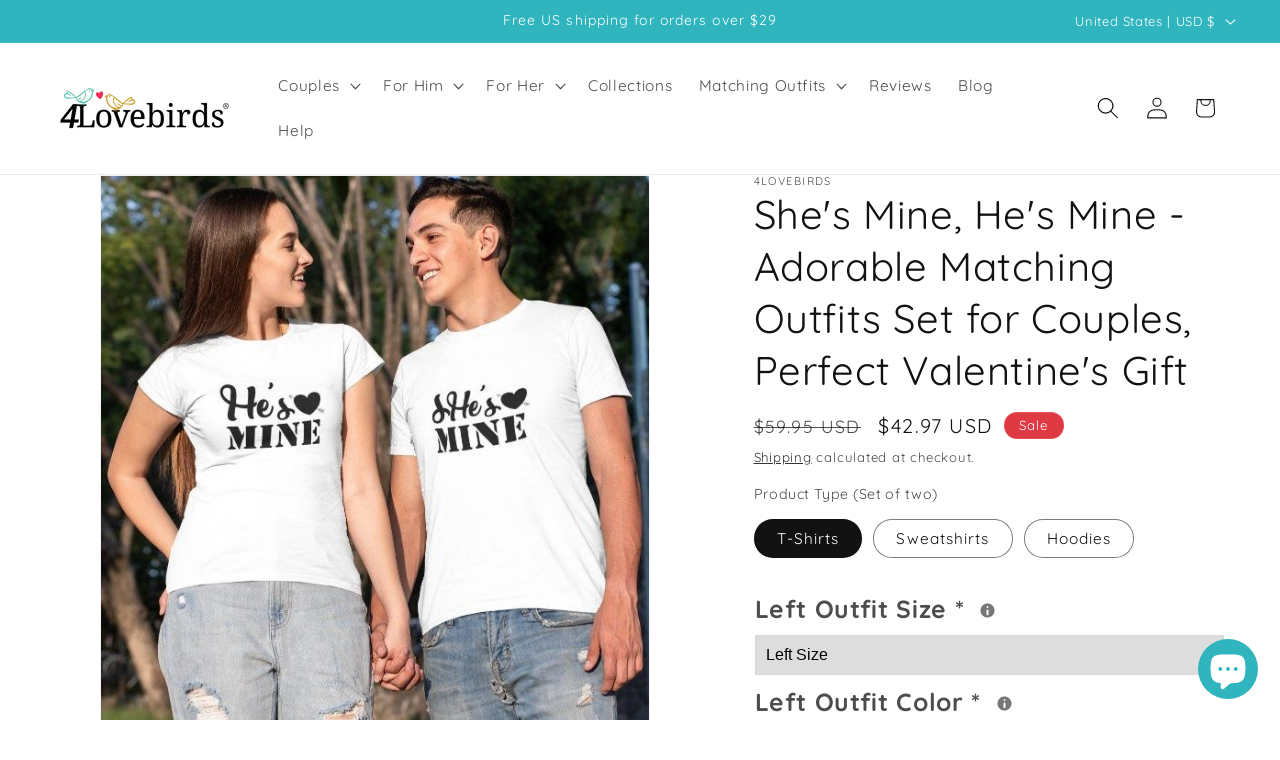

--- FILE ---
content_type: text/html; charset=utf-8
request_url: https://www.google.com/recaptcha/api2/aframe
body_size: 258
content:
<!DOCTYPE HTML><html><head><meta http-equiv="content-type" content="text/html; charset=UTF-8"></head><body><script nonce="qovhxT8sfs8wg6bXTGqIoQ">/** Anti-fraud and anti-abuse applications only. See google.com/recaptcha */ try{var clients={'sodar':'https://pagead2.googlesyndication.com/pagead/sodar?'};window.addEventListener("message",function(a){try{if(a.source===window.parent){var b=JSON.parse(a.data);var c=clients[b['id']];if(c){var d=document.createElement('img');d.src=c+b['params']+'&rc='+(localStorage.getItem("rc::a")?sessionStorage.getItem("rc::b"):"");window.document.body.appendChild(d);sessionStorage.setItem("rc::e",parseInt(sessionStorage.getItem("rc::e")||0)+1);localStorage.setItem("rc::h",'1769713955582');}}}catch(b){}});window.parent.postMessage("_grecaptcha_ready", "*");}catch(b){}</script></body></html>

--- FILE ---
content_type: text/javascript; charset=utf-8
request_url: https://4lovebirds.com/products/she-hes-mine-hoodie-lovers-matching-10368.js
body_size: 727
content:
{"id":6914350219472,"title":"She's Mine, He's Mine - Adorable Matching Outfits Set for Couples, Perfect Valentine's Gift","handle":"she-hes-mine-hoodie-lovers-matching-10368","description":"Looking to express your love in a fashion-forward way? 💕 Say it with our stunning \"She's Mine, He's Mine\" matching outfits! These delightful sets are perfect for lovebirds who want to showcase their adoration in style. Whether you're celebrating Valentine's Day, an anniversary, or just a normal day, our matching sets are the perfect gift to keep you and your partner connected. Step out together in our stylish and comfy matching outfits and let the world know, \"We're in this love together!\" 🥰💑👫 \u003cbr\u003e\u003cbr\u003e*Please check your \u003cb\u003eProduct Type\u003c\/b\u003e: You can select T-shirts, Sweatshirts, or Hoodies.\u003cbr\u003e\u003cbr\u003e Feel free to contact us if you have any questions.","published_at":"2023-09-06T17:33:44-04:00","created_at":"2022-02-26T01:02:31-05:00","vendor":"4Lovebirds","type":"Matching Outfit","tags":["Couples","done","Funny \u0026 Quirky \u0026 Geeky \u0026 Nerdy","Matching Outfit","Valentine's Day \u0026 Anniversaries \u0026 Wedding","VREV"],"price":4297,"price_min":4297,"price_max":7597,"available":true,"price_varies":true,"compare_at_price":5995,"compare_at_price_min":5995,"compare_at_price_max":9583,"compare_at_price_varies":true,"variants":[{"id":43534986739920,"title":"T-Shirts","option1":"T-Shirts","option2":null,"option3":null,"sku":null,"requires_shipping":true,"taxable":true,"featured_image":null,"available":true,"name":"She's Mine, He's Mine - Adorable Matching Outfits Set for Couples, Perfect Valentine's Gift - T-Shirts","public_title":"T-Shirts","options":["T-Shirts"],"price":4297,"weight":907,"compare_at_price":5995,"inventory_management":null,"barcode":null,"requires_selling_plan":false,"selling_plan_allocations":[]},{"id":43534986772688,"title":"Sweatshirts","option1":"Sweatshirts","option2":null,"option3":null,"sku":null,"requires_shipping":true,"taxable":true,"featured_image":null,"available":true,"name":"She's Mine, He's Mine - Adorable Matching Outfits Set for Couples, Perfect Valentine's Gift - Sweatshirts","public_title":"Sweatshirts","options":["Sweatshirts"],"price":6497,"weight":907,"compare_at_price":7995,"inventory_management":null,"barcode":null,"requires_selling_plan":false,"selling_plan_allocations":[]},{"id":43534986805456,"title":"Hoodies","option1":"Hoodies","option2":null,"option3":null,"sku":null,"requires_shipping":true,"taxable":true,"featured_image":null,"available":true,"name":"She's Mine, He's Mine - Adorable Matching Outfits Set for Couples, Perfect Valentine's Gift - Hoodies","public_title":"Hoodies","options":["Hoodies"],"price":7597,"weight":907,"compare_at_price":9583,"inventory_management":null,"barcode":null,"requires_selling_plan":false,"selling_plan_allocations":[]}],"images":["\/\/cdn.shopify.com\/s\/files\/1\/0509\/3572\/6288\/files\/She_sMine_He_sMine-AdorableMatchingOutfitsSetforCouples_PerfectValentine_sGift_1_.1.jpg?v=1697473186","\/\/cdn.shopify.com\/s\/files\/1\/0509\/3572\/6288\/files\/She_sMine_He_sMine-AdorableMatchingOutfitsSetforCouples_PerfectValentine_sGift_6.jpg?v=1697473193","\/\/cdn.shopify.com\/s\/files\/1\/0509\/3572\/6288\/files\/She_sMine_He_sMine-AdorableMatchingOutfitsSetforCouples_PerfectValentine_sGift_7.jpg?v=1697473193","\/\/cdn.shopify.com\/s\/files\/1\/0509\/3572\/6288\/files\/She_sMine_He_sMine-AdorableMatchingOutfitsSetforCouples_PerfectValentine_sGift_5.jpg?v=1697473193","\/\/cdn.shopify.com\/s\/files\/1\/0509\/3572\/6288\/files\/She_sMine_He_sMine-AdorableMatchingOutfitsSetforCouples_PerfectValentine_sGift_1.jpg?v=1697473193"],"featured_image":"\/\/cdn.shopify.com\/s\/files\/1\/0509\/3572\/6288\/files\/She_sMine_He_sMine-AdorableMatchingOutfitsSetforCouples_PerfectValentine_sGift_1_.1.jpg?v=1697473186","options":[{"name":"Product Type (Set of two)","position":1,"values":["T-Shirts","Sweatshirts","Hoodies"]}],"url":"\/products\/she-hes-mine-hoodie-lovers-matching-10368","media":[{"alt":null,"id":32087290413264,"position":1,"preview_image":{"aspect_ratio":1.0,"height":597,"width":597,"src":"https:\/\/cdn.shopify.com\/s\/files\/1\/0509\/3572\/6288\/files\/She_sMine_He_sMine-AdorableMatchingOutfitsSetforCouples_PerfectValentine_sGift_1_.1.jpg?v=1697473186"},"aspect_ratio":1.0,"height":597,"media_type":"image","src":"https:\/\/cdn.shopify.com\/s\/files\/1\/0509\/3572\/6288\/files\/She_sMine_He_sMine-AdorableMatchingOutfitsSetforCouples_PerfectValentine_sGift_1_.1.jpg?v=1697473186","width":597},{"alt":null,"id":32087290511568,"position":2,"preview_image":{"aspect_ratio":1.0,"height":1024,"width":1024,"src":"https:\/\/cdn.shopify.com\/s\/files\/1\/0509\/3572\/6288\/files\/She_sMine_He_sMine-AdorableMatchingOutfitsSetforCouples_PerfectValentine_sGift_6.jpg?v=1697473193"},"aspect_ratio":1.0,"height":1024,"media_type":"image","src":"https:\/\/cdn.shopify.com\/s\/files\/1\/0509\/3572\/6288\/files\/She_sMine_He_sMine-AdorableMatchingOutfitsSetforCouples_PerfectValentine_sGift_6.jpg?v=1697473193","width":1024},{"alt":null,"id":32087290544336,"position":3,"preview_image":{"aspect_ratio":1.0,"height":1024,"width":1024,"src":"https:\/\/cdn.shopify.com\/s\/files\/1\/0509\/3572\/6288\/files\/She_sMine_He_sMine-AdorableMatchingOutfitsSetforCouples_PerfectValentine_sGift_7.jpg?v=1697473193"},"aspect_ratio":1.0,"height":1024,"media_type":"image","src":"https:\/\/cdn.shopify.com\/s\/files\/1\/0509\/3572\/6288\/files\/She_sMine_He_sMine-AdorableMatchingOutfitsSetforCouples_PerfectValentine_sGift_7.jpg?v=1697473193","width":1024},{"alt":null,"id":32087290478800,"position":4,"preview_image":{"aspect_ratio":1.0,"height":1024,"width":1024,"src":"https:\/\/cdn.shopify.com\/s\/files\/1\/0509\/3572\/6288\/files\/She_sMine_He_sMine-AdorableMatchingOutfitsSetforCouples_PerfectValentine_sGift_5.jpg?v=1697473193"},"aspect_ratio":1.0,"height":1024,"media_type":"image","src":"https:\/\/cdn.shopify.com\/s\/files\/1\/0509\/3572\/6288\/files\/She_sMine_He_sMine-AdorableMatchingOutfitsSetforCouples_PerfectValentine_sGift_5.jpg?v=1697473193","width":1024},{"alt":null,"id":32087290446032,"position":5,"preview_image":{"aspect_ratio":1.0,"height":1024,"width":1024,"src":"https:\/\/cdn.shopify.com\/s\/files\/1\/0509\/3572\/6288\/files\/She_sMine_He_sMine-AdorableMatchingOutfitsSetforCouples_PerfectValentine_sGift_1.jpg?v=1697473193"},"aspect_ratio":1.0,"height":1024,"media_type":"image","src":"https:\/\/cdn.shopify.com\/s\/files\/1\/0509\/3572\/6288\/files\/She_sMine_He_sMine-AdorableMatchingOutfitsSetforCouples_PerfectValentine_sGift_1.jpg?v=1697473193","width":1024},{"alt":null,"id":32087293493456,"position":6,"preview_image":{"aspect_ratio":1.333,"height":360,"width":480,"src":"https:\/\/cdn.shopify.com\/s\/files\/1\/0509\/3572\/6288\/files\/preview_images\/hqdefault_3927ab48-df30-4f0f-9d11-e3fdad1fd488.jpg?v=1697473306"},"aspect_ratio":1.77,"external_id":"GAEcLN_y1b8","host":"youtube","media_type":"external_video"},{"alt":null,"id":32087293591760,"position":7,"preview_image":{"aspect_ratio":1.333,"height":360,"width":480,"src":"https:\/\/cdn.shopify.com\/s\/files\/1\/0509\/3572\/6288\/files\/preview_images\/hqdefault_23994719-7418-41ee-a1d7-c31745423d90.jpg?v=1697473316"},"aspect_ratio":1.77,"external_id":"O-MHRh4rTEU","host":"youtube","media_type":"external_video"}],"requires_selling_plan":false,"selling_plan_groups":[]}

--- FILE ---
content_type: text/javascript
request_url: https://4lovebirds.com/cdn/shop/t/65/assets/product-form.aio.min.js?v=61532803670532185861740802505
body_size: 315
content:
/*
Generated time: March 1, 2025 04:15
This file was created by the app developer. Feel free to contact the original developer with any questions. It was minified (compressed) by AVADA. AVADA do NOT own this script.
*/
customElements.get("product-form")||customElements.define("product-form",class extends HTMLElement{constructor(){super(),this.form=this.querySelector("form"),this.variantIdInput.disabled=!1,this.form.addEventListener("submit",this.onSubmitHandler.bind(this)),this.cart=document.querySelector("cart-notification")||document.querySelector("cart-drawer"),this.submitButton=this.querySelector('[type="submit"]'),this.submitButtonText=this.submitButton.querySelector("span"),document.querySelector("cart-drawer")&&this.submitButton.setAttribute("aria-haspopup","dialog"),this.hideErrors="true"===this.dataset.hideErrors}onSubmitHandler(t){if(t.preventDefault(),"true"!==this.submitButton.getAttribute("aria-disabled")){this.handleErrorMessage(),this.submitButton.setAttribute("aria-disabled",!0),this.submitButton.classList.add("loading"),this.querySelector(".loading__spinner").classList.remove("hidden");t=fetchConfig("javascript");t.headers["X-Requested-With"]="XMLHttpRequest",delete t.headers["Content-Type"];let r=new FormData(this.form);this.cart&&(r.append("sections",this.cart.getSectionsToRender().map(t=>t.id)),r.append("sections_url",window.location.pathname),this.cart.setActiveElement(document.activeElement)),t.body=r,fetch(""+routes.cart_add_url,t).then(t=>t.json()).then(t=>{var e;if(t.status)return publish(PUB_SUB_EVENTS.cartError,{source:"product-form",productVariantId:r.get("id"),errors:t.errors||t.description,message:t.message}),this.handleErrorMessage(t.description),(e=this.submitButton.querySelector(".sold-out-message"))?(this.submitButton.setAttribute("aria-disabled",!0),this.submitButtonText.classList.add("hidden"),e.classList.remove("hidden"),void(this.error=!0)):void 0;this.cart?(this.error||publish(PUB_SUB_EVENTS.cartUpdate,{source:"product-form",productVariantId:r.get("id"),cartData:t}),this.error=!1,(e=this.closest("quick-add-modal"))?(document.body.addEventListener("modalClosed",()=>{setTimeout(()=>{this.cart.renderContents(t)})},{once:!0}),e.hide(!0)):this.cart.renderContents(t)):window.location=window.routes.cart_url}).catch(t=>{console.error(t)}).finally(()=>{this.submitButton.classList.remove("loading"),this.cart&&this.cart.classList.contains("is-empty")&&this.cart.classList.remove("is-empty"),this.error||this.submitButton.removeAttribute("aria-disabled"),this.querySelector(".loading__spinner").classList.add("hidden")})}}handleErrorMessage(t=!1){this.hideErrors||(this.errorMessageWrapper=this.errorMessageWrapper||this.querySelector(".product-form__error-message-wrapper"),this.errorMessageWrapper&&(this.errorMessage=this.errorMessage||this.errorMessageWrapper.querySelector(".product-form__error-message"),this.errorMessageWrapper.toggleAttribute("hidden",!t),t)&&(this.errorMessage.textContent=t))}toggleSubmitButton(t=!0,e){t?(this.submitButton.setAttribute("disabled","disabled"),e&&(this.submitButtonText.textContent=e)):(this.submitButton.removeAttribute("disabled"),this.submitButtonText.textContent=window.variantStrings.addToCart)}get variantIdInput(){return this.form.querySelector("[name=id]")}});

--- FILE ---
content_type: text/javascript; charset=utf-8
request_url: https://4lovebirds.com/products/she-hes-mine-hoodie-lovers-matching-10368.js
body_size: 824
content:
{"id":6914350219472,"title":"She's Mine, He's Mine - Adorable Matching Outfits Set for Couples, Perfect Valentine's Gift","handle":"she-hes-mine-hoodie-lovers-matching-10368","description":"Looking to express your love in a fashion-forward way? 💕 Say it with our stunning \"She's Mine, He's Mine\" matching outfits! These delightful sets are perfect for lovebirds who want to showcase their adoration in style. Whether you're celebrating Valentine's Day, an anniversary, or just a normal day, our matching sets are the perfect gift to keep you and your partner connected. Step out together in our stylish and comfy matching outfits and let the world know, \"We're in this love together!\" 🥰💑👫 \u003cbr\u003e\u003cbr\u003e*Please check your \u003cb\u003eProduct Type\u003c\/b\u003e: You can select T-shirts, Sweatshirts, or Hoodies.\u003cbr\u003e\u003cbr\u003e Feel free to contact us if you have any questions.","published_at":"2023-09-06T17:33:44-04:00","created_at":"2022-02-26T01:02:31-05:00","vendor":"4Lovebirds","type":"Matching Outfit","tags":["Couples","done","Funny \u0026 Quirky \u0026 Geeky \u0026 Nerdy","Matching Outfit","Valentine's Day \u0026 Anniversaries \u0026 Wedding","VREV"],"price":4297,"price_min":4297,"price_max":7597,"available":true,"price_varies":true,"compare_at_price":5995,"compare_at_price_min":5995,"compare_at_price_max":9583,"compare_at_price_varies":true,"variants":[{"id":43534986739920,"title":"T-Shirts","option1":"T-Shirts","option2":null,"option3":null,"sku":null,"requires_shipping":true,"taxable":true,"featured_image":null,"available":true,"name":"She's Mine, He's Mine - Adorable Matching Outfits Set for Couples, Perfect Valentine's Gift - T-Shirts","public_title":"T-Shirts","options":["T-Shirts"],"price":4297,"weight":907,"compare_at_price":5995,"inventory_management":null,"barcode":null,"requires_selling_plan":false,"selling_plan_allocations":[]},{"id":43534986772688,"title":"Sweatshirts","option1":"Sweatshirts","option2":null,"option3":null,"sku":null,"requires_shipping":true,"taxable":true,"featured_image":null,"available":true,"name":"She's Mine, He's Mine - Adorable Matching Outfits Set for Couples, Perfect Valentine's Gift - Sweatshirts","public_title":"Sweatshirts","options":["Sweatshirts"],"price":6497,"weight":907,"compare_at_price":7995,"inventory_management":null,"barcode":null,"requires_selling_plan":false,"selling_plan_allocations":[]},{"id":43534986805456,"title":"Hoodies","option1":"Hoodies","option2":null,"option3":null,"sku":null,"requires_shipping":true,"taxable":true,"featured_image":null,"available":true,"name":"She's Mine, He's Mine - Adorable Matching Outfits Set for Couples, Perfect Valentine's Gift - Hoodies","public_title":"Hoodies","options":["Hoodies"],"price":7597,"weight":907,"compare_at_price":9583,"inventory_management":null,"barcode":null,"requires_selling_plan":false,"selling_plan_allocations":[]}],"images":["\/\/cdn.shopify.com\/s\/files\/1\/0509\/3572\/6288\/files\/She_sMine_He_sMine-AdorableMatchingOutfitsSetforCouples_PerfectValentine_sGift_1_.1.jpg?v=1697473186","\/\/cdn.shopify.com\/s\/files\/1\/0509\/3572\/6288\/files\/She_sMine_He_sMine-AdorableMatchingOutfitsSetforCouples_PerfectValentine_sGift_6.jpg?v=1697473193","\/\/cdn.shopify.com\/s\/files\/1\/0509\/3572\/6288\/files\/She_sMine_He_sMine-AdorableMatchingOutfitsSetforCouples_PerfectValentine_sGift_7.jpg?v=1697473193","\/\/cdn.shopify.com\/s\/files\/1\/0509\/3572\/6288\/files\/She_sMine_He_sMine-AdorableMatchingOutfitsSetforCouples_PerfectValentine_sGift_5.jpg?v=1697473193","\/\/cdn.shopify.com\/s\/files\/1\/0509\/3572\/6288\/files\/She_sMine_He_sMine-AdorableMatchingOutfitsSetforCouples_PerfectValentine_sGift_1.jpg?v=1697473193"],"featured_image":"\/\/cdn.shopify.com\/s\/files\/1\/0509\/3572\/6288\/files\/She_sMine_He_sMine-AdorableMatchingOutfitsSetforCouples_PerfectValentine_sGift_1_.1.jpg?v=1697473186","options":[{"name":"Product Type (Set of two)","position":1,"values":["T-Shirts","Sweatshirts","Hoodies"]}],"url":"\/products\/she-hes-mine-hoodie-lovers-matching-10368","media":[{"alt":null,"id":32087290413264,"position":1,"preview_image":{"aspect_ratio":1.0,"height":597,"width":597,"src":"https:\/\/cdn.shopify.com\/s\/files\/1\/0509\/3572\/6288\/files\/She_sMine_He_sMine-AdorableMatchingOutfitsSetforCouples_PerfectValentine_sGift_1_.1.jpg?v=1697473186"},"aspect_ratio":1.0,"height":597,"media_type":"image","src":"https:\/\/cdn.shopify.com\/s\/files\/1\/0509\/3572\/6288\/files\/She_sMine_He_sMine-AdorableMatchingOutfitsSetforCouples_PerfectValentine_sGift_1_.1.jpg?v=1697473186","width":597},{"alt":null,"id":32087290511568,"position":2,"preview_image":{"aspect_ratio":1.0,"height":1024,"width":1024,"src":"https:\/\/cdn.shopify.com\/s\/files\/1\/0509\/3572\/6288\/files\/She_sMine_He_sMine-AdorableMatchingOutfitsSetforCouples_PerfectValentine_sGift_6.jpg?v=1697473193"},"aspect_ratio":1.0,"height":1024,"media_type":"image","src":"https:\/\/cdn.shopify.com\/s\/files\/1\/0509\/3572\/6288\/files\/She_sMine_He_sMine-AdorableMatchingOutfitsSetforCouples_PerfectValentine_sGift_6.jpg?v=1697473193","width":1024},{"alt":null,"id":32087290544336,"position":3,"preview_image":{"aspect_ratio":1.0,"height":1024,"width":1024,"src":"https:\/\/cdn.shopify.com\/s\/files\/1\/0509\/3572\/6288\/files\/She_sMine_He_sMine-AdorableMatchingOutfitsSetforCouples_PerfectValentine_sGift_7.jpg?v=1697473193"},"aspect_ratio":1.0,"height":1024,"media_type":"image","src":"https:\/\/cdn.shopify.com\/s\/files\/1\/0509\/3572\/6288\/files\/She_sMine_He_sMine-AdorableMatchingOutfitsSetforCouples_PerfectValentine_sGift_7.jpg?v=1697473193","width":1024},{"alt":null,"id":32087290478800,"position":4,"preview_image":{"aspect_ratio":1.0,"height":1024,"width":1024,"src":"https:\/\/cdn.shopify.com\/s\/files\/1\/0509\/3572\/6288\/files\/She_sMine_He_sMine-AdorableMatchingOutfitsSetforCouples_PerfectValentine_sGift_5.jpg?v=1697473193"},"aspect_ratio":1.0,"height":1024,"media_type":"image","src":"https:\/\/cdn.shopify.com\/s\/files\/1\/0509\/3572\/6288\/files\/She_sMine_He_sMine-AdorableMatchingOutfitsSetforCouples_PerfectValentine_sGift_5.jpg?v=1697473193","width":1024},{"alt":null,"id":32087290446032,"position":5,"preview_image":{"aspect_ratio":1.0,"height":1024,"width":1024,"src":"https:\/\/cdn.shopify.com\/s\/files\/1\/0509\/3572\/6288\/files\/She_sMine_He_sMine-AdorableMatchingOutfitsSetforCouples_PerfectValentine_sGift_1.jpg?v=1697473193"},"aspect_ratio":1.0,"height":1024,"media_type":"image","src":"https:\/\/cdn.shopify.com\/s\/files\/1\/0509\/3572\/6288\/files\/She_sMine_He_sMine-AdorableMatchingOutfitsSetforCouples_PerfectValentine_sGift_1.jpg?v=1697473193","width":1024},{"alt":null,"id":32087293493456,"position":6,"preview_image":{"aspect_ratio":1.333,"height":360,"width":480,"src":"https:\/\/cdn.shopify.com\/s\/files\/1\/0509\/3572\/6288\/files\/preview_images\/hqdefault_3927ab48-df30-4f0f-9d11-e3fdad1fd488.jpg?v=1697473306"},"aspect_ratio":1.77,"external_id":"GAEcLN_y1b8","host":"youtube","media_type":"external_video"},{"alt":null,"id":32087293591760,"position":7,"preview_image":{"aspect_ratio":1.333,"height":360,"width":480,"src":"https:\/\/cdn.shopify.com\/s\/files\/1\/0509\/3572\/6288\/files\/preview_images\/hqdefault_23994719-7418-41ee-a1d7-c31745423d90.jpg?v=1697473316"},"aspect_ratio":1.77,"external_id":"O-MHRh4rTEU","host":"youtube","media_type":"external_video"}],"requires_selling_plan":false,"selling_plan_groups":[]}